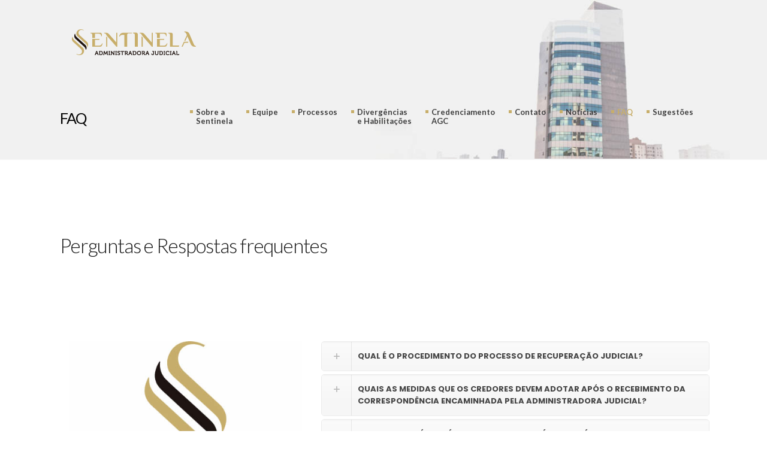

--- FILE ---
content_type: text/html; charset=UTF-8
request_url: https://administradorajudicial.adv.br/faq/
body_size: 18415
content:
<!DOCTYPE html>
<html lang="pt-BR" class="no-js"  itemscope itemtype="https://schema.org/WebPage">

<!-- head -->
<head>

<!-- meta -->
<meta charset="UTF-8" />
<meta name="viewport" content="width=device-width, initial-scale=1, maximum-scale=1" />
<link rel="alternate" hreflang="pt-br" href="https://administradorajudicial.adv.br/faq/" />

<link rel="shortcut icon" href="/wp-content/uploads/2018/11/favicone.png" />

<!-- wp_head() -->
<title>FAQ - Sentinela</title>
<!-- script | dynamic -->
<script id="mfn-dnmc-config-js">
//<![CDATA[
window.mfn = {mobile_init:1240,nicescroll:40,parallax:"translate3d",responsive:1,retina_js:0};
window.mfn_lightbox = {disable:false,disableMobile:false,title:false,};
window.mfn_sliders = {blog:0,clients:0,offer:0,portfolio:0,shop:0,slider:0,testimonials:0};
//]]>
</script>

<!-- This site is optimized with the Yoast SEO plugin v12.3 - https://yoast.com/wordpress/plugins/seo/ -->
<meta name="robots" content="max-snippet:-1, max-image-preview:large, max-video-preview:-1"/>
<link rel="canonical" href="https://administradorajudicial.adv.br/faq/" />
<meta property="og:locale" content="pt_BR" />
<meta property="og:type" content="article" />
<meta property="og:title" content="FAQ - Sentinela" />
<meta property="og:url" content="https://administradorajudicial.adv.br/faq/" />
<meta property="og:site_name" content="Sentinela" />
<meta name="twitter:card" content="summary_large_image" />
<meta name="twitter:title" content="FAQ - Sentinela" />
<script type='application/ld+json' class='yoast-schema-graph yoast-schema-graph--main'>{"@context":"https://schema.org","@graph":[{"@type":"WebSite","@id":"https://administradorajudicial.adv.br/#website","url":"https://administradorajudicial.adv.br/","name":"Sentinela","potentialAction":{"@type":"SearchAction","target":"https://administradorajudicial.adv.br/?s={search_term_string}","query-input":"required name=search_term_string"}},{"@type":"WebPage","@id":"https://administradorajudicial.adv.br/faq/#webpage","url":"https://administradorajudicial.adv.br/faq/","inLanguage":"pt-BR","name":"FAQ - Sentinela","isPartOf":{"@id":"https://administradorajudicial.adv.br/#website"},"datePublished":"2018-06-29T15:42:45+00:00","dateModified":"2019-05-15T18:59:26+00:00"}]}</script>
<!-- / Yoast SEO plugin. -->

<link rel='dns-prefetch' href='//fonts.googleapis.com' />
<link rel="alternate" type="application/rss+xml" title="Feed para Sentinela &raquo;" href="https://administradorajudicial.adv.br/feed/" />
<link rel="alternate" type="application/rss+xml" title="Feed de comentários para Sentinela &raquo;" href="https://administradorajudicial.adv.br/comments/feed/" />
<style type="text/css">
img.wp-smiley,
img.emoji {
	display: inline !important;
	border: none !important;
	box-shadow: none !important;
	height: 1em !important;
	width: 1em !important;
	margin: 0 .07em !important;
	vertical-align: -0.1em !important;
	background: none !important;
	padding: 0 !important;
}
</style>
<link rel='stylesheet' id='layerslider-css'  href='https://administradorajudicial.adv.br/wp-content/plugins/LayerSlider/static/layerslider/css/layerslider.css?ver=6.7.6' type='text/css' media='all' />
<link rel='stylesheet' id='wp-block-library-css'  href='https://administradorajudicial.adv.br/wp-includes/css/dist/block-library/style.min.css?ver=5.0.22' type='text/css' media='all' />
<link rel='stylesheet' id='contact-form-7-css'  href='https://administradorajudicial.adv.br/wp-content/plugins/contact-form-7/includes/css/styles.css?ver=5.1.4' type='text/css' media='all' />
<link rel='stylesheet' id='rs-plugin-settings-css'  href='https://administradorajudicial.adv.br/wp-content/plugins/revslider/public/assets/css/settings.css?ver=5.4.8' type='text/css' media='all' />
<style id='rs-plugin-settings-inline-css' type='text/css'>
#rs-demo-id {}
</style>
<link rel='stylesheet' id='style-css'  href='https://administradorajudicial.adv.br/wp-content/themes/betheme/style.css?ver=20.9.7' type='text/css' media='all' />
<link rel='stylesheet' id='mfn-base-css'  href='https://administradorajudicial.adv.br/wp-content/themes/betheme/css/base.css?ver=20.9.7' type='text/css' media='all' />
<link rel='stylesheet' id='mfn-layout-css'  href='https://administradorajudicial.adv.br/wp-content/themes/betheme/css/layout.css?ver=20.9.7' type='text/css' media='all' />
<link rel='stylesheet' id='mfn-shortcodes-css'  href='https://administradorajudicial.adv.br/wp-content/themes/betheme/css/shortcodes.css?ver=20.9.7' type='text/css' media='all' />
<link rel='stylesheet' id='mfn-animations-css'  href='https://administradorajudicial.adv.br/wp-content/themes/betheme/assets/animations/animations.min.css?ver=20.9.7' type='text/css' media='all' />
<link rel='stylesheet' id='mfn-jquery-ui-css'  href='https://administradorajudicial.adv.br/wp-content/themes/betheme/assets/ui/jquery.ui.all.css?ver=20.9.7' type='text/css' media='all' />
<link rel='stylesheet' id='mfn-jplayer-css'  href='https://administradorajudicial.adv.br/wp-content/themes/betheme/assets/jplayer/css/jplayer.blue.monday.css?ver=20.9.7' type='text/css' media='all' />
<link rel='stylesheet' id='mfn-responsive-css'  href='https://administradorajudicial.adv.br/wp-content/themes/betheme/css/responsive.css?ver=20.9.7' type='text/css' media='all' />
<link rel='stylesheet' id='Poppins-css'  href='https://fonts.googleapis.com/css?family=Poppins%3A1%2C100%2C300%2C400%2C400italic%2C500%2C700%2C700italic&#038;ver=5.0.22' type='text/css' media='all' />
<link rel='stylesheet' id='Lato-css'  href='https://fonts.googleapis.com/css?family=Lato%3A1%2C100%2C300%2C400%2C400italic%2C500%2C700%2C700italic&#038;ver=5.0.22' type='text/css' media='all' />
<script type='text/javascript' src='https://administradorajudicial.adv.br/wp-includes/js/jquery/jquery.js?ver=1.12.4'></script>
<script type='text/javascript' src='https://administradorajudicial.adv.br/wp-includes/js/jquery/jquery-migrate.min.js?ver=1.4.1'></script>
<script type='text/javascript'>
/* <![CDATA[ */
var LS_Meta = {"v":"6.7.6"};
/* ]]> */
</script>
<script type='text/javascript' src='https://administradorajudicial.adv.br/wp-content/plugins/LayerSlider/static/layerslider/js/greensock.js?ver=1.19.0'></script>
<script type='text/javascript' src='https://administradorajudicial.adv.br/wp-content/plugins/LayerSlider/static/layerslider/js/layerslider.kreaturamedia.jquery.js?ver=6.7.6'></script>
<script type='text/javascript' src='https://administradorajudicial.adv.br/wp-content/plugins/LayerSlider/static/layerslider/js/layerslider.transitions.js?ver=6.7.6'></script>
<script type='text/javascript' src='https://administradorajudicial.adv.br/wp-content/plugins/revslider/public/assets/js/jquery.themepunch.tools.min.js?ver=5.4.8'></script>
<script type='text/javascript' src='https://administradorajudicial.adv.br/wp-content/plugins/revslider/public/assets/js/jquery.themepunch.revolution.min.js?ver=5.4.8'></script>
<meta name="generator" content="Powered by LayerSlider 6.7.6 - Multi-Purpose, Responsive, Parallax, Mobile-Friendly Slider Plugin for WordPress." />
<!-- LayerSlider updates and docs at: https://layerslider.kreaturamedia.com -->
<link rel='https://api.w.org/' href='https://administradorajudicial.adv.br/wp-json/' />
<link rel="EditURI" type="application/rsd+xml" title="RSD" href="https://administradorajudicial.adv.br/xmlrpc.php?rsd" />
<link rel="wlwmanifest" type="application/wlwmanifest+xml" href="https://administradorajudicial.adv.br/wp-includes/wlwmanifest.xml" /> 
<meta name="generator" content="WordPress 5.0.22" />
<link rel='shortlink' href='https://administradorajudicial.adv.br/?p=9' />
<link rel="alternate" type="application/json+oembed" href="https://administradorajudicial.adv.br/wp-json/oembed/1.0/embed?url=https%3A%2F%2Fadministradorajudicial.adv.br%2Ffaq%2F" />
<link rel="alternate" type="text/xml+oembed" href="https://administradorajudicial.adv.br/wp-json/oembed/1.0/embed?url=https%3A%2F%2Fadministradorajudicial.adv.br%2Ffaq%2F&#038;format=xml" />
<meta name="facebook-domain-verification" content="eadz6jk867wk9t0bryf6hyebuwogfc" /><!-- style | background -->
<style id="mfn-dnmc-bg-css">
body:not(.template-slider) #Header_wrapper{background-image:url(/wp-content/uploads/2019/03/top-sentinela3.jpg);background-repeat:no-repeat;background-position:center bottom;background-size:contain}
</style>
<!-- style | dynamic -->
<style id="mfn-dnmc-style-css">
@media only screen and (min-width: 1240px){body:not(.header-simple) #Top_bar #menu{display:block!important}.tr-menu #Top_bar #menu{background:none!important}#Top_bar .menu > li > ul.mfn-megamenu{width:984px}#Top_bar .menu > li > ul.mfn-megamenu > li{float:left}#Top_bar .menu > li > ul.mfn-megamenu > li.mfn-megamenu-cols-1{width:100%}#Top_bar .menu > li > ul.mfn-megamenu > li.mfn-megamenu-cols-2{width:50%}#Top_bar .menu > li > ul.mfn-megamenu > li.mfn-megamenu-cols-3{width:33.33%}#Top_bar .menu > li > ul.mfn-megamenu > li.mfn-megamenu-cols-4{width:25%}#Top_bar .menu > li > ul.mfn-megamenu > li.mfn-megamenu-cols-5{width:20%}#Top_bar .menu > li > ul.mfn-megamenu > li.mfn-megamenu-cols-6{width:16.66%}#Top_bar .menu > li > ul.mfn-megamenu > li > ul{display:block!important;position:inherit;left:auto;top:auto;border-width:0 1px 0 0}#Top_bar .menu > li > ul.mfn-megamenu > li:last-child > ul{border:0}#Top_bar .menu > li > ul.mfn-megamenu > li > ul li{width:auto}#Top_bar .menu > li > ul.mfn-megamenu a.mfn-megamenu-title{text-transform:uppercase;font-weight:400;background:none}#Top_bar .menu > li > ul.mfn-megamenu a .menu-arrow{display:none}.menuo-right #Top_bar .menu > li > ul.mfn-megamenu{left:auto;right:0}.menuo-right #Top_bar .menu > li > ul.mfn-megamenu-bg{box-sizing:border-box}#Top_bar .menu > li > ul.mfn-megamenu-bg{padding:20px 166px 20px 20px;background-repeat:no-repeat;background-position:right bottom}.rtl #Top_bar .menu > li > ul.mfn-megamenu-bg{padding-left:166px;padding-right:20px;background-position:left bottom}#Top_bar .menu > li > ul.mfn-megamenu-bg > li{background:none}#Top_bar .menu > li > ul.mfn-megamenu-bg > li a{border:none}#Top_bar .menu > li > ul.mfn-megamenu-bg > li > ul{background:none!important;-webkit-box-shadow:0 0 0 0;-moz-box-shadow:0 0 0 0;box-shadow:0 0 0 0}.mm-vertical #Top_bar .container{position:relative;}.mm-vertical #Top_bar .top_bar_left{position:static;}.mm-vertical #Top_bar .menu > li ul{box-shadow:0 0 0 0 transparent!important;background-image:none;}.mm-vertical #Top_bar .menu > li > ul.mfn-megamenu{width:98%!important;margin:0 1%;padding:20px 0;}.mm-vertical.header-plain #Top_bar .menu > li > ul.mfn-megamenu{width:100%!important;margin:0;}.mm-vertical #Top_bar .menu > li > ul.mfn-megamenu > li{display:table-cell;float:none!important;width:10%;padding:0 15px;border-right:1px solid rgba(0, 0, 0, 0.05);}.mm-vertical #Top_bar .menu > li > ul.mfn-megamenu > li:last-child{border-right-width:0}.mm-vertical #Top_bar .menu > li > ul.mfn-megamenu > li.hide-border{border-right-width:0}.mm-vertical #Top_bar .menu > li > ul.mfn-megamenu > li a{border-bottom-width:0;padding:9px 15px;line-height:120%;}.mm-vertical #Top_bar .menu > li > ul.mfn-megamenu a.mfn-megamenu-title{font-weight:700;}.rtl .mm-vertical #Top_bar .menu > li > ul.mfn-megamenu > li:first-child{border-right-width:0}.rtl .mm-vertical #Top_bar .menu > li > ul.mfn-megamenu > li:last-child{border-right-width:1px}.header-plain:not(.menuo-right) #Header .top_bar_left{width:auto!important}.header-stack.header-center #Top_bar #menu{display:inline-block!important}.header-simple #Top_bar #menu{display:none;height:auto;width:300px;bottom:auto;top:100%;right:1px;position:absolute;margin:0}.header-simple #Header a.responsive-menu-toggle{display:block;right:10px}.header-simple #Top_bar #menu > ul{width:100%;float:left}.header-simple #Top_bar #menu ul li{width:100%;padding-bottom:0;border-right:0;position:relative}.header-simple #Top_bar #menu ul li a{padding:0 20px;margin:0;display:block;height:auto;line-height:normal;border:none}.header-simple #Top_bar #menu ul li a:after{display:none}.header-simple #Top_bar #menu ul li a span{border:none;line-height:44px;display:inline;padding:0}.header-simple #Top_bar #menu ul li.submenu .menu-toggle{display:block;position:absolute;right:0;top:0;width:44px;height:44px;line-height:44px;font-size:30px;font-weight:300;text-align:center;cursor:pointer;color:#444;opacity:0.33;}.header-simple #Top_bar #menu ul li.submenu .menu-toggle:after{content:"+"}.header-simple #Top_bar #menu ul li.hover > .menu-toggle:after{content:"-"}.header-simple #Top_bar #menu ul li.hover a{border-bottom:0}.header-simple #Top_bar #menu ul.mfn-megamenu li .menu-toggle{display:none}.header-simple #Top_bar #menu ul li ul{position:relative!important;left:0!important;top:0;padding:0;margin:0!important;width:auto!important;background-image:none}.header-simple #Top_bar #menu ul li ul li{width:100%!important;display:block;padding:0;}.header-simple #Top_bar #menu ul li ul li a{padding:0 20px 0 30px}.header-simple #Top_bar #menu ul li ul li a .menu-arrow{display:none}.header-simple #Top_bar #menu ul li ul li a span{padding:0}.header-simple #Top_bar #menu ul li ul li a span:after{display:none!important}.header-simple #Top_bar .menu > li > ul.mfn-megamenu a.mfn-megamenu-title{text-transform:uppercase;font-weight:400}.header-simple #Top_bar .menu > li > ul.mfn-megamenu > li > ul{display:block!important;position:inherit;left:auto;top:auto}.header-simple #Top_bar #menu ul li ul li ul{border-left:0!important;padding:0;top:0}.header-simple #Top_bar #menu ul li ul li ul li a{padding:0 20px 0 40px}.rtl.header-simple #Top_bar #menu{left:1px;right:auto}.rtl.header-simple #Top_bar a.responsive-menu-toggle{left:10px;right:auto}.rtl.header-simple #Top_bar #menu ul li.submenu .menu-toggle{left:0;right:auto}.rtl.header-simple #Top_bar #menu ul li ul{left:auto!important;right:0!important}.rtl.header-simple #Top_bar #menu ul li ul li a{padding:0 30px 0 20px}.rtl.header-simple #Top_bar #menu ul li ul li ul li a{padding:0 40px 0 20px}.menu-highlight #Top_bar .menu > li{margin:0 2px}.menu-highlight:not(.header-creative) #Top_bar .menu > li > a{margin:20px 0;padding:0;-webkit-border-radius:5px;border-radius:5px}.menu-highlight #Top_bar .menu > li > a:after{display:none}.menu-highlight #Top_bar .menu > li > a span:not(.description){line-height:50px}.menu-highlight #Top_bar .menu > li > a span.description{display:none}.menu-highlight.header-stack #Top_bar .menu > li > a{margin:10px 0!important}.menu-highlight.header-stack #Top_bar .menu > li > a span:not(.description){line-height:40px}.menu-highlight.header-transparent #Top_bar .menu > li > a{margin:5px 0}.menu-highlight.header-simple #Top_bar #menu ul li,.menu-highlight.header-creative #Top_bar #menu ul li{margin:0}.menu-highlight.header-simple #Top_bar #menu ul li > a,.menu-highlight.header-creative #Top_bar #menu ul li > a{-webkit-border-radius:0;border-radius:0}.menu-highlight:not(.header-fixed):not(.header-simple) #Top_bar.is-sticky .menu > li > a{margin:10px 0!important;padding:5px 0!important}.menu-highlight:not(.header-fixed):not(.header-simple) #Top_bar.is-sticky .menu > li > a span{line-height:30px!important}.header-modern.menu-highlight.menuo-right .menu_wrapper{margin-right:20px}.menu-line-below #Top_bar .menu > li > a:after{top:auto;bottom:-4px}.menu-line-below #Top_bar.is-sticky .menu > li > a:after{top:auto;bottom:-4px}.menu-line-below-80 #Top_bar:not(.is-sticky) .menu > li > a:after{height:4px;left:10%;top:50%;margin-top:20px;width:80%}.menu-line-below-80-1 #Top_bar:not(.is-sticky) .menu > li > a:after{height:1px;left:10%;top:50%;margin-top:20px;width:80%}.menu-link-color #Top_bar .menu > li > a:after{display:none!important}.menu-arrow-top #Top_bar .menu > li > a:after{background:none repeat scroll 0 0 rgba(0,0,0,0)!important;border-color:#ccc transparent transparent;border-style:solid;border-width:7px 7px 0;display:block;height:0;left:50%;margin-left:-7px;top:0!important;width:0}.menu-arrow-top.header-transparent #Top_bar .menu > li > a:after,.menu-arrow-top.header-plain #Top_bar .menu > li > a:after{display:none}.menu-arrow-top #Top_bar.is-sticky .menu > li > a:after{top:0!important}.menu-arrow-bottom #Top_bar .menu > li > a:after{background:none!important;border-color:transparent transparent #ccc;border-style:solid;border-width:0 7px 7px;display:block;height:0;left:50%;margin-left:-7px;top:auto;bottom:0;width:0}.menu-arrow-bottom.header-transparent #Top_bar .menu > li > a:after,.menu-arrow-bottom.header-plain #Top_bar .menu > li > a:after{display:none}.menu-arrow-bottom #Top_bar.is-sticky .menu > li > a:after{top:auto;bottom:0}.menuo-no-borders #Top_bar .menu > li > a span{border-width:0!important}.menuo-no-borders #Header_creative #Top_bar .menu > li > a span{border-bottom-width:0}.menuo-no-borders.header-plain #Top_bar a#header_cart,.menuo-no-borders.header-plain #Top_bar a#search_button,.menuo-no-borders.header-plain #Top_bar .wpml-languages,.menuo-no-borders.header-plain #Top_bar a.action_button{border-width:0}.menuo-right #Top_bar .menu_wrapper{float:right}.menuo-right.header-stack:not(.header-center) #Top_bar .menu_wrapper{margin-right:150px}body.header-creative{padding-left:50px}body.header-creative.header-open{padding-left:250px}body.error404,body.under-construction,body.template-blank{padding-left:0!important}.header-creative.footer-fixed #Footer,.header-creative.footer-sliding #Footer,.header-creative.footer-stick #Footer.is-sticky{box-sizing:border-box;padding-left:50px;}.header-open.footer-fixed #Footer,.header-open.footer-sliding #Footer,.header-creative.footer-stick #Footer.is-sticky{padding-left:250px;}.header-rtl.header-creative.footer-fixed #Footer,.header-rtl.header-creative.footer-sliding #Footer,.header-rtl.header-creative.footer-stick #Footer.is-sticky{padding-left:0;padding-right:50px;}.header-rtl.header-open.footer-fixed #Footer,.header-rtl.header-open.footer-sliding #Footer,.header-rtl.header-creative.footer-stick #Footer.is-sticky{padding-right:250px;}#Header_creative{background-color:#fff;position:fixed;width:250px;height:100%;left:-200px;top:0;z-index:9002;-webkit-box-shadow:2px 0 4px 2px rgba(0,0,0,.15);box-shadow:2px 0 4px 2px rgba(0,0,0,.15)}#Header_creative .container{width:100%}#Header_creative .creative-wrapper{opacity:0;margin-right:50px}#Header_creative a.creative-menu-toggle{display:block;width:34px;height:34px;line-height:34px;font-size:22px;text-align:center;position:absolute;top:10px;right:8px;border-radius:3px}.admin-bar #Header_creative a.creative-menu-toggle{top:42px}#Header_creative #Top_bar{position:static;width:100%}#Header_creative #Top_bar .top_bar_left{width:100%!important;float:none}#Header_creative #Top_bar .top_bar_right{width:100%!important;float:none;height:auto;margin-bottom:35px;text-align:center;padding:0 20px;top:0;-webkit-box-sizing:border-box;-moz-box-sizing:border-box;box-sizing:border-box}#Header_creative #Top_bar .top_bar_right:before{display:none}#Header_creative #Top_bar .top_bar_right_wrapper{top:0}#Header_creative #Top_bar .logo{float:none;text-align:center;margin:15px 0}#Header_creative #Top_bar #menu{background-color:transparent}#Header_creative #Top_bar .menu_wrapper{float:none;margin:0 0 30px}#Header_creative #Top_bar .menu > li{width:100%;float:none;position:relative}#Header_creative #Top_bar .menu > li > a{padding:0;text-align:center}#Header_creative #Top_bar .menu > li > a:after{display:none}#Header_creative #Top_bar .menu > li > a span{border-right:0;border-bottom-width:1px;line-height:38px}#Header_creative #Top_bar .menu li ul{left:100%;right:auto;top:0;box-shadow:2px 2px 2px 0 rgba(0,0,0,0.03);-webkit-box-shadow:2px 2px 2px 0 rgba(0,0,0,0.03)}#Header_creative #Top_bar .menu > li > ul.mfn-megamenu{margin:0;width:700px!important;}#Header_creative #Top_bar .menu > li > ul.mfn-megamenu > li > ul{left:0}#Header_creative #Top_bar .menu li ul li a{padding-top:9px;padding-bottom:8px}#Header_creative #Top_bar .menu li ul li ul{top:0}#Header_creative #Top_bar .menu > li > a span.description{display:block;font-size:13px;line-height:28px!important;clear:both}#Header_creative #Top_bar .search_wrapper{left:100%;top:auto;bottom:0}#Header_creative #Top_bar a#header_cart{display:inline-block;float:none;top:3px}#Header_creative #Top_bar a#search_button{display:inline-block;float:none;top:3px}#Header_creative #Top_bar .wpml-languages{display:inline-block;float:none;top:0}#Header_creative #Top_bar .wpml-languages.enabled:hover a.active{padding-bottom:11px}#Header_creative #Top_bar .action_button{display:inline-block;float:none;top:16px;margin:0}#Header_creative #Top_bar .banner_wrapper{display:block;text-align:center}#Header_creative #Top_bar .banner_wrapper img{max-width:100%;height:auto;display:inline-block}#Header_creative #Action_bar{display:none;position:absolute;bottom:0;top:auto;clear:both;padding:0 20px;box-sizing:border-box}#Header_creative #Action_bar .social{float:none;text-align:center;padding:5px 0 15px}#Header_creative #Action_bar .social li{margin-bottom:2px}#Header_creative .social li a{color:rgba(0,0,0,.5)}#Header_creative .social li a:hover{color:#000}#Header_creative .creative-social{position:absolute;bottom:10px;right:0;width:50px}#Header_creative .creative-social li{display:block;float:none;width:100%;text-align:center;margin-bottom:5px}.header-creative .fixed-nav.fixed-nav-prev{margin-left:50px}.header-creative.header-open .fixed-nav.fixed-nav-prev{margin-left:250px}.menuo-last #Header_creative #Top_bar .menu li.last ul{top:auto;bottom:0}.header-open #Header_creative{left:0}.header-open #Header_creative .creative-wrapper{opacity:1;margin:0!important;}.header-open #Header_creative .creative-menu-toggle,.header-open #Header_creative .creative-social{display:none}.header-open #Header_creative #Action_bar{display:block}body.header-rtl.header-creative{padding-left:0;padding-right:50px}.header-rtl #Header_creative{left:auto;right:-200px}.header-rtl.nice-scroll #Header_creative{margin-right:10px}.header-rtl #Header_creative .creative-wrapper{margin-left:50px;margin-right:0}.header-rtl #Header_creative a.creative-menu-toggle{left:8px;right:auto}.header-rtl #Header_creative .creative-social{left:0;right:auto}.header-rtl #Footer #back_to_top.sticky{right:125px}.header-rtl #popup_contact{right:70px}.header-rtl #Header_creative #Top_bar .menu li ul{left:auto;right:100%}.header-rtl #Header_creative #Top_bar .search_wrapper{left:auto;right:100%;}.header-rtl .fixed-nav.fixed-nav-prev{margin-left:0!important}.header-rtl .fixed-nav.fixed-nav-next{margin-right:50px}body.header-rtl.header-creative.header-open{padding-left:0;padding-right:250px!important}.header-rtl.header-open #Header_creative{left:auto;right:0}.header-rtl.header-open #Footer #back_to_top.sticky{right:325px}.header-rtl.header-open #popup_contact{right:270px}.header-rtl.header-open .fixed-nav.fixed-nav-next{margin-right:250px}#Header_creative.active{left:-1px;}.header-rtl #Header_creative.active{left:auto;right:-1px;}#Header_creative.active .creative-wrapper{opacity:1;margin:0}.header-creative .vc_row[data-vc-full-width]{padding-left:50px}.header-creative.header-open .vc_row[data-vc-full-width]{padding-left:250px}.header-open .vc_parallax .vc_parallax-inner { left:auto; width: calc(100% - 250px); }.header-open.header-rtl .vc_parallax .vc_parallax-inner { left:0; right:auto; }#Header_creative.scroll{height:100%;overflow-y:auto}#Header_creative.scroll:not(.dropdown) .menu li ul{display:none!important}#Header_creative.scroll #Action_bar{position:static}#Header_creative.dropdown{outline:none}#Header_creative.dropdown #Top_bar .menu_wrapper{float:left}#Header_creative.dropdown #Top_bar #menu ul li{position:relative;float:left}#Header_creative.dropdown #Top_bar #menu ul li a:after{display:none}#Header_creative.dropdown #Top_bar #menu ul li a span{line-height:38px;padding:0}#Header_creative.dropdown #Top_bar #menu ul li.submenu .menu-toggle{display:block;position:absolute;right:0;top:0;width:38px;height:38px;line-height:38px;font-size:26px;font-weight:300;text-align:center;cursor:pointer;color:#444;opacity:0.33;}#Header_creative.dropdown #Top_bar #menu ul li.submenu .menu-toggle:after{content:"+"}#Header_creative.dropdown #Top_bar #menu ul li.hover > .menu-toggle:after{content:"-"}#Header_creative.dropdown #Top_bar #menu ul li.hover a{border-bottom:0}#Header_creative.dropdown #Top_bar #menu ul.mfn-megamenu li .menu-toggle{display:none}#Header_creative.dropdown #Top_bar #menu ul li ul{position:relative!important;left:0!important;top:0;padding:0;margin-left:0!important;width:auto!important;background-image:none}#Header_creative.dropdown #Top_bar #menu ul li ul li{width:100%!important}#Header_creative.dropdown #Top_bar #menu ul li ul li a{padding:0 10px;text-align:center}#Header_creative.dropdown #Top_bar #menu ul li ul li a .menu-arrow{display:none}#Header_creative.dropdown #Top_bar #menu ul li ul li a span{padding:0}#Header_creative.dropdown #Top_bar #menu ul li ul li a span:after{display:none!important}#Header_creative.dropdown #Top_bar .menu > li > ul.mfn-megamenu a.mfn-megamenu-title{text-transform:uppercase;font-weight:400}#Header_creative.dropdown #Top_bar .menu > li > ul.mfn-megamenu > li > ul{display:block!important;position:inherit;left:auto;top:auto}#Header_creative.dropdown #Top_bar #menu ul li ul li ul{border-left:0!important;padding:0;top:0}#Header_creative{transition: left .5s ease-in-out, right .5s ease-in-out;}#Header_creative .creative-wrapper{transition: opacity .5s ease-in-out, margin 0s ease-in-out .5s;}#Header_creative.active .creative-wrapper{transition: opacity .5s ease-in-out, margin 0s ease-in-out;}}@media only screen and (min-width: 768px){#Top_bar.is-sticky{position:fixed!important;width:100%;left:0;top:-60px;height:60px;z-index:701;background:#fff;opacity:.97;filter:alpha(opacity = 97);-webkit-box-shadow:0 2px 5px 0 rgba(0,0,0,0.1);-moz-box-shadow:0 2px 5px 0 rgba(0,0,0,0.1);box-shadow:0 2px 5px 0 rgba(0,0,0,0.1)}.layout-boxed.header-boxed #Top_bar.is-sticky{max-width:1240px;left:50%;-webkit-transform:translateX(-50%);transform:translateX(-50%)}.layout-boxed.header-boxed.nice-scroll #Top_bar.is-sticky{margin-left:-5px}#Top_bar.is-sticky .top_bar_left,#Top_bar.is-sticky .top_bar_right,#Top_bar.is-sticky .top_bar_right:before{background:none}#Top_bar.is-sticky .top_bar_right{top:-4px;height:auto;}#Top_bar.is-sticky .top_bar_right_wrapper{top:15px}.header-plain #Top_bar.is-sticky .top_bar_right_wrapper{top:0}#Top_bar.is-sticky .logo{width:auto;margin:0 30px 0 20px;padding:0}#Top_bar.is-sticky #logo{padding:5px 0!important;height:50px!important;line-height:50px!important}.logo-no-sticky-padding #Top_bar.is-sticky #logo{height:60px!important;line-height:60px!important}#Top_bar.is-sticky #logo img.logo-main{display:none}#Top_bar.is-sticky #logo img.logo-sticky{display:inline;max-height:35px;}#Top_bar.is-sticky .menu_wrapper{clear:none}#Top_bar.is-sticky .menu_wrapper .menu > li > a{padding:15px 0}#Top_bar.is-sticky .menu > li > a,#Top_bar.is-sticky .menu > li > a span{line-height:30px}#Top_bar.is-sticky .menu > li > a:after{top:auto;bottom:-4px}#Top_bar.is-sticky .menu > li > a span.description{display:none}#Top_bar.is-sticky .secondary_menu_wrapper,#Top_bar.is-sticky .banner_wrapper{display:none}.header-overlay #Top_bar.is-sticky{display:none}.sticky-dark #Top_bar.is-sticky{background:rgba(0,0,0,.8)}.sticky-dark #Top_bar.is-sticky #menu{background:rgba(0,0,0,.8)}.sticky-dark #Top_bar.is-sticky .menu > li > a{color:#fff}.sticky-dark #Top_bar.is-sticky .top_bar_right a{color:rgba(255,255,255,.5)}.sticky-dark #Top_bar.is-sticky .wpml-languages a.active,.sticky-dark #Top_bar.is-sticky .wpml-languages ul.wpml-lang-dropdown{background:rgba(0,0,0,0.3);border-color:rgba(0,0,0,0.1)}}@media only screen and (max-width: 1239px){#Top_bar #menu{display:none;height:auto;width:300px;bottom:auto;top:100%;right:1px;position:absolute;margin:0}#Top_bar a.responsive-menu-toggle{display:block}#Top_bar #menu > ul{width:100%;float:left}#Top_bar #menu ul li{width:100%;padding-bottom:0;border-right:0;position:relative}#Top_bar #menu ul li a{padding:0 25px;margin:0;display:block;height:auto;line-height:normal;border:none}#Top_bar #menu ul li a:after{display:none}#Top_bar #menu ul li a span{border:none;line-height:44px;display:inline;padding:0}#Top_bar #menu ul li a span.description{margin:0 0 0 5px}#Top_bar #menu ul li.submenu .menu-toggle{display:block;position:absolute;right:15px;top:0;width:44px;height:44px;line-height:44px;font-size:30px;font-weight:300;text-align:center;cursor:pointer;color:#444;opacity:0.33;}#Top_bar #menu ul li.submenu .menu-toggle:after{content:"+"}#Top_bar #menu ul li.hover > .menu-toggle:after{content:"-"}#Top_bar #menu ul li.hover a{border-bottom:0}#Top_bar #menu ul li a span:after{display:none!important}#Top_bar #menu ul.mfn-megamenu li .menu-toggle{display:none}#Top_bar #menu ul li ul{position:relative!important;left:0!important;top:0;padding:0;margin-left:0!important;width:auto!important;background-image:none!important;box-shadow:0 0 0 0 transparent!important;-webkit-box-shadow:0 0 0 0 transparent!important}#Top_bar #menu ul li ul li{width:100%!important}#Top_bar #menu ul li ul li a{padding:0 20px 0 35px}#Top_bar #menu ul li ul li a .menu-arrow{display:none}#Top_bar #menu ul li ul li a span{padding:0}#Top_bar #menu ul li ul li a span:after{display:none!important}#Top_bar .menu > li > ul.mfn-megamenu a.mfn-megamenu-title{text-transform:uppercase;font-weight:400}#Top_bar .menu > li > ul.mfn-megamenu > li > ul{display:block!important;position:inherit;left:auto;top:auto}#Top_bar #menu ul li ul li ul{border-left:0!important;padding:0;top:0}#Top_bar #menu ul li ul li ul li a{padding:0 20px 0 45px}.rtl #Top_bar #menu{left:1px;right:auto}.rtl #Top_bar a.responsive-menu-toggle{left:20px;right:auto}.rtl #Top_bar #menu ul li.submenu .menu-toggle{left:15px;right:auto;border-left:none;border-right:1px solid #eee}.rtl #Top_bar #menu ul li ul{left:auto!important;right:0!important}.rtl #Top_bar #menu ul li ul li a{padding:0 30px 0 20px}.rtl #Top_bar #menu ul li ul li ul li a{padding:0 40px 0 20px}.header-stack .menu_wrapper a.responsive-menu-toggle{position:static!important;margin:11px 0!important}.header-stack .menu_wrapper #menu{left:0;right:auto}.rtl.header-stack #Top_bar #menu{left:auto;right:0}.admin-bar #Header_creative{top:32px}.header-creative.layout-boxed{padding-top:85px}.header-creative.layout-full-width #Wrapper{padding-top:60px}#Header_creative{position:fixed;width:100%;left:0!important;top:0;z-index:1001}#Header_creative .creative-wrapper{display:block!important;opacity:1!important}#Header_creative .creative-menu-toggle,#Header_creative .creative-social{display:none!important;opacity:1!important;filter:alpha(opacity=100)!important}#Header_creative #Top_bar{position:static;width:100%}#Header_creative #Top_bar #logo{height:50px;line-height:50px;padding:5px 0}#Header_creative #Top_bar #logo img.logo-sticky{max-height:40px!important}#Header_creative #logo img.logo-main{display:none}#Header_creative #logo img.logo-sticky{display:inline-block}.logo-no-sticky-padding #Header_creative #Top_bar #logo{height:60px;line-height:60px;padding:0}.logo-no-sticky-padding #Header_creative #Top_bar #logo img.logo-sticky{max-height:60px!important}#Header_creative #Action_bar{display:none}#Header_creative #Top_bar .top_bar_right{height:60px;top:0}#Header_creative #Top_bar .top_bar_right:before{display:none}#Header_creative #Top_bar .top_bar_right_wrapper{top:0;padding-top:9px}#Header_creative.scroll{overflow:visible!important}}#Header_wrapper, #Intro {background-color: #f1f1f1;}#Subheader {background-color: rgba(0, 0, 0, 0);}.header-classic #Action_bar, .header-fixed #Action_bar, .header-plain #Action_bar, .header-split #Action_bar, .header-stack #Action_bar {background-color: #292b33;}#Sliding-top {background-color: #545454;}#Sliding-top a.sliding-top-control {border-right-color: #545454;}#Sliding-top.st-center a.sliding-top-control,#Sliding-top.st-left a.sliding-top-control {border-top-color: #545454;}#Footer {background-color: #f9f9f9;}body, ul.timeline_items, .icon_box a .desc, .icon_box a:hover .desc, .feature_list ul li a, .list_item a, .list_item a:hover,.widget_recent_entries ul li a, .flat_box a, .flat_box a:hover, .story_box .desc, .content_slider.carouselul li a .title,.content_slider.flat.description ul li .desc, .content_slider.flat.description ul li a .desc, .post-nav.minimal a i {color: #625a5a;}.post-nav.minimal a svg {fill: #625a5a;}.themecolor, .opening_hours .opening_hours_wrapper li span, .fancy_heading_icon .icon_top,.fancy_heading_arrows .icon-right-dir, .fancy_heading_arrows .icon-left-dir, .fancy_heading_line .title,.button-love a.mfn-love, .format-link .post-title .icon-link, .pager-single > span, .pager-single a:hover,.widget_meta ul, .widget_pages ul, .widget_rss ul, .widget_mfn_recent_comments ul li:after, .widget_archive ul,.widget_recent_comments ul li:after, .widget_nav_menu ul, .woocommerce ul.products li.product .price, .shop_slider .shop_slider_ul li .item_wrapper .price,.woocommerce-page ul.products li.product .price, .widget_price_filter .price_label .from, .widget_price_filter .price_label .to,.woocommerce ul.product_list_widget li .quantity .amount, .woocommerce .product div.entry-summary .price, .woocommerce .star-rating span,#Error_404 .error_pic i, .style-simple #Filters .filters_wrapper ul li a:hover, .style-simple #Filters .filters_wrapper ul li.current-cat a,.style-simple .quick_fact .title {color: #c8ae6a;}.themebg,#comments .commentlist > li .reply a.comment-reply-link,#Filters .filters_wrapper ul li a:hover,#Filters .filters_wrapper ul li.current-cat a,.fixed-nav .arrow,.offer_thumb .slider_pagination a:before,.offer_thumb .slider_pagination a.selected:after,.pager .pages a:hover,.pager .pages a.active,.pager .pages span.page-numbers.current,.pager-single span:after,.portfolio_group.exposure .portfolio-item .desc-inner .line,.Recent_posts ul li .desc:after,.Recent_posts ul li .photo .c,.slider_pagination a.selected,.slider_pagination .slick-active a,.slider_pagination a.selected:after,.slider_pagination .slick-active a:after,.testimonials_slider .slider_images,.testimonials_slider .slider_images a:after,.testimonials_slider .slider_images:before,#Top_bar a#header_cart span,.widget_categories ul,.widget_mfn_menu ul li a:hover,.widget_mfn_menu ul li.current-menu-item:not(.current-menu-ancestor) > a,.widget_mfn_menu ul li.current_page_item:not(.current_page_ancestor) > a,.widget_product_categories ul,.widget_recent_entries ul li:after,.woocommerce-account table.my_account_orders .order-number a,.woocommerce-MyAccount-navigation ul li.is-active a,.style-simple .accordion .question:after,.style-simple .faq .question:after,.style-simple .icon_box .desc_wrapper .title:before,.style-simple #Filters .filters_wrapper ul li a:after,.style-simple .article_box .desc_wrapper p:after,.style-simple .sliding_box .desc_wrapper:after,.style-simple .trailer_box:hover .desc,.tp-bullets.simplebullets.round .bullet.selected,.tp-bullets.simplebullets.round .bullet.selected:after,.tparrows.default,.tp-bullets.tp-thumbs .bullet.selected:after{background-color: #c8ae6a;}.Latest_news ul li .photo, .Recent_posts.blog_news ul li .photo, .style-simple .opening_hours .opening_hours_wrapper li label,.style-simple .timeline_items li:hover h3, .style-simple .timeline_items li:nth-child(even):hover h3,.style-simple .timeline_items li:hover .desc, .style-simple .timeline_items li:nth-child(even):hover,.style-simple .offer_thumb .slider_pagination a.selected {border-color: #c8ae6a;}a {color: #c8ae6a;}a:hover {color: #aa8c40;}*::-moz-selection {background-color: #c8ae6a;color: black;}*::selection {background-color: #c8ae6a;color: black;}.blockquote p.author span, .counter .desc_wrapper .title, .article_box .desc_wrapper p, .team .desc_wrapper p.subtitle,.pricing-box .plan-header p.subtitle, .pricing-box .plan-header .price sup.period, .chart_box p, .fancy_heading .inside,.fancy_heading_line .slogan, .post-meta, .post-meta a, .post-footer, .post-footer a span.label, .pager .pages a, .button-love a .label,.pager-single a, #comments .commentlist > li .comment-author .says, .fixed-nav .desc .date, .filters_buttons li.label, .Recent_posts ul li a .desc .date,.widget_recent_entries ul li .post-date, .tp_recent_tweets .twitter_time, .widget_price_filter .price_label, .shop-filters .woocommerce-result-count,.woocommerce ul.product_list_widget li .quantity, .widget_shopping_cart ul.product_list_widget li dl, .product_meta .posted_in,.woocommerce .shop_table .product-name .variation > dd, .shipping-calculator-button:after,.shop_slider .shop_slider_ul li .item_wrapper .price del,.testimonials_slider .testimonials_slider_ul li .author span, .testimonials_slider .testimonials_slider_ul li .author span a, .Latest_news ul li .desc_footer,.share-simple-wrapper .icons a {color: #a8a8a8;}h1, h1 a, h1 a:hover, .text-logo #logo { color: #191919; }h2, h2 a, h2 a:hover { color: #191919; }h3, h3 a, h3 a:hover { color: #191919; }h4, h4 a, h4 a:hover, .style-simple .sliding_box .desc_wrapper h4 { color: #191919; }h5, h5 a, h5 a:hover { color: #191919; }h6, h6 a, h6 a:hover,a.content_link .title { color: #191919; }.dropcap, .highlight:not(.highlight_image) {background-color: #c8ae6a;}a.button, a.tp-button {background-color: #c8ae6a;color: #ffffff;}.button-stroke a.button, .button-stroke a.button .button_icon i, .button-stroke a.tp-button {border-color: #c8ae6a;color: #ffffff;}.button-stroke a:hover.button, .button-stroke a:hover.tp-button {background-color: #c8ae6a !important;color: #fff;}a.button_theme, a.tp-button.button_theme,button, input[type="submit"], input[type="reset"], input[type="button"] {background-color: #c8ae6a;color: #ffffff;}.button-stroke a.button.button_theme,.button-stroke a.button.button_theme .button_icon i, .button-stroke a.tp-button.button_theme,.button-stroke button, .button-stroke input[type="submit"], .button-stroke input[type="reset"], .button-stroke input[type="button"] {border-color: #c8ae6a;color: #c8ae6a !important;}.button-stroke a.button.button_theme:hover, .button-stroke a.tp-button.button_theme:hover,.button-stroke button:hover, .button-stroke input[type="submit"]:hover, .button-stroke input[type="reset"]:hover, .button-stroke input[type="button"]:hover {background-color: #c8ae6a !important;color: #ffffff !important;}a.mfn-link {color: #656B6F;}a.mfn-link-2 span, a:hover.mfn-link-2 span:before, a.hover.mfn-link-2 span:before, a.mfn-link-5 span, a.mfn-link-8:after, a.mfn-link-8:before {background: #c8ae6a;}a:hover.mfn-link {color: #c8ae6a;}a.mfn-link-2 span:before, a:hover.mfn-link-4:before, a:hover.mfn-link-4:after, a.hover.mfn-link-4:before, a.hover.mfn-link-4:after, a.mfn-link-5:before, a.mfn-link-7:after, a.mfn-link-7:before {background: #a68634;}a.mfn-link-6:before {border-bottom-color: #a68634;}.woocommerce #respond input#submit,.woocommerce a.button,.woocommerce button.button,.woocommerce input.button,.woocommerce #respond input#submit:hover,.woocommerce a.button:hover,.woocommerce button.button:hover,.woocommerce input.button:hover{background-color: #c8ae6a;color: #fff;}.woocommerce #respond input#submit.alt,.woocommerce a.button.alt,.woocommerce button.button.alt,.woocommerce input.button.alt,.woocommerce #respond input#submit.alt:hover,.woocommerce a.button.alt:hover,.woocommerce button.button.alt:hover,.woocommerce input.button.alt:hover{background-color: #c8ae6a;color: #fff;}.woocommerce #respond input#submit.disabled,.woocommerce #respond input#submit:disabled,.woocommerce #respond input#submit[disabled]:disabled,.woocommerce a.button.disabled,.woocommerce a.button:disabled,.woocommerce a.button[disabled]:disabled,.woocommerce button.button.disabled,.woocommerce button.button:disabled,.woocommerce button.button[disabled]:disabled,.woocommerce input.button.disabled,.woocommerce input.button:disabled,.woocommerce input.button[disabled]:disabled{background-color: #c8ae6a;color: #fff;}.woocommerce #respond input#submit.disabled:hover,.woocommerce #respond input#submit:disabled:hover,.woocommerce #respond input#submit[disabled]:disabled:hover,.woocommerce a.button.disabled:hover,.woocommerce a.button:disabled:hover,.woocommerce a.button[disabled]:disabled:hover,.woocommerce button.button.disabled:hover,.woocommerce button.button:disabled:hover,.woocommerce button.button[disabled]:disabled:hover,.woocommerce input.button.disabled:hover,.woocommerce input.button:disabled:hover,.woocommerce input.button[disabled]:disabled:hover{background-color: #c8ae6a;color: #fff;}.button-stroke.woocommerce-page #respond input#submit,.button-stroke.woocommerce-page a.button,.button-stroke.woocommerce-page button.button,.button-stroke.woocommerce-page input.button{border: 2px solid #c8ae6a !important;color: #c8ae6a !important;}.button-stroke.woocommerce-page #respond input#submit:hover,.button-stroke.woocommerce-page a.button:hover,.button-stroke.woocommerce-page button.button:hover,.button-stroke.woocommerce-page input.button:hover{background-color: #c8ae6a !important;color: #fff !important;}.column_column ul, .column_column ol, .the_content_wrapper ul, .the_content_wrapper ol {color: #737E86;}.hr_color, .hr_color hr, .hr_dots span {color: #c8ae6a;background: #c8ae6a;}.hr_zigzag i {color: #c8ae6a;}.highlight-left:after,.highlight-right:after {background: #c8ae6a;}@media only screen and (max-width: 767px) {.highlight-left .wrap:first-child,.highlight-right .wrap:last-child {background: #c8ae6a;}}#Header .top_bar_left, .header-classic #Top_bar, .header-plain #Top_bar, .header-stack #Top_bar, .header-split #Top_bar,.header-fixed #Top_bar, .header-below #Top_bar, #Header_creative, #Top_bar #menu, .sticky-tb-color #Top_bar.is-sticky {background-color: #100e0c;}#Top_bar .wpml-languages a.active, #Top_bar .wpml-languages ul.wpml-lang-dropdown {background-color: #100e0c;}#Top_bar .top_bar_right:before {background-color: #e3e3e3;}#Header .top_bar_right {background-color: #f5f5f5;}#Top_bar .top_bar_right a:not(.action_button) {color: #333333;}a.action_button{background-color: #f7f7f7;color: #000000;}.button-stroke a.action_button{border-color: #f7f7f7;}.button-stroke a.action_button:hover{background-color: #f7f7f7!important;}#Top_bar .menu > li > a,#Top_bar #menu ul li.submenu .menu-toggle {color: #3f3f3f;}#Top_bar .menu > li.current-menu-item > a,#Top_bar .menu > li.current_page_item > a,#Top_bar .menu > li.current-menu-parent > a,#Top_bar .menu > li.current-page-parent > a,#Top_bar .menu > li.current-menu-ancestor > a,#Top_bar .menu > li.current-page-ancestor > a,#Top_bar .menu > li.current_page_ancestor > a,#Top_bar .menu > li.hover > a {color: #c8ae6a;}#Top_bar .menu > li a:after {background: #c8ae6a;}.menuo-arrows #Top_bar .menu > li.submenu > a > span:not(.description)::after {border-top-color: #3f3f3f;}#Top_bar .menu > li.current-menu-item.submenu > a > span:not(.description)::after,#Top_bar .menu > li.current_page_item.submenu > a > span:not(.description)::after,#Top_bar .menu > li.current-menu-parent.submenu > a > span:not(.description)::after,#Top_bar .menu > li.current-page-parent.submenu > a > span:not(.description)::after,#Top_bar .menu > li.current-menu-ancestor.submenu > a > span:not(.description)::after,#Top_bar .menu > li.current-page-ancestor.submenu > a > span:not(.description)::after,#Top_bar .menu > li.current_page_ancestor.submenu > a > span:not(.description)::after,#Top_bar .menu > li.hover.submenu > a > span:not(.description)::after {border-top-color: #c8ae6a;}.menu-highlight #Top_bar #menu > ul > li.current-menu-item > a,.menu-highlight #Top_bar #menu > ul > li.current_page_item > a,.menu-highlight #Top_bar #menu > ul > li.current-menu-parent > a,.menu-highlight #Top_bar #menu > ul > li.current-page-parent > a,.menu-highlight #Top_bar #menu > ul > li.current-menu-ancestor > a,.menu-highlight #Top_bar #menu > ul > li.current-page-ancestor > a,.menu-highlight #Top_bar #menu > ul > li.current_page_ancestor > a,.menu-highlight #Top_bar #menu > ul > li.hover > a {background: #F2F2F2;}.menu-arrow-bottom #Top_bar .menu > li > a:after { border-bottom-color: #c8ae6a;}.menu-arrow-top #Top_bar .menu > li > a:after {border-top-color: #c8ae6a;}.header-plain #Top_bar .menu > li.current-menu-item > a,.header-plain #Top_bar .menu > li.current_page_item > a,.header-plain #Top_bar .menu > li.current-menu-parent > a,.header-plain #Top_bar .menu > li.current-page-parent > a,.header-plain #Top_bar .menu > li.current-menu-ancestor > a,.header-plain #Top_bar .menu > li.current-page-ancestor > a,.header-plain #Top_bar .menu > li.current_page_ancestor > a,.header-plain #Top_bar .menu > li.hover > a,.header-plain #Top_bar a:hover#header_cart,.header-plain #Top_bar a:hover#search_button,.header-plain #Top_bar .wpml-languages:hover,.header-plain #Top_bar .wpml-languages ul.wpml-lang-dropdown {background: #F2F2F2;color: #c8ae6a;}.header-plain #Top_bar,.header-plain #Top_bar .menu > li > a span:not(.description),.header-plain #Top_bar a#header_cart,.header-plain #Top_bar a#search_button,.header-plain #Top_bar .wpml-languages,.header-plain #Top_bar a.action_button {border-color: #F2F2F2;}#Top_bar .menu > li ul {background-color: #F2F2F2;}#Top_bar .menu > li ul li a {color: #5f5f5f;}#Top_bar .menu > li ul li a:hover,#Top_bar .menu > li ul li.hover > a {color: #2e2e2e;}#Top_bar .search_wrapper {background: #e6e6e4;}.overlay-menu-toggle {color: #c8ae6a !important;background: transparent;}#Overlay {background: rgba(200, 174, 106, 0.95);}#overlay-menu ul li a, .header-overlay .overlay-menu-toggle.focus {color: #f2e3e3;}#overlay-menu ul li.current-menu-item > a,#overlay-menu ul li.current_page_item > a,#overlay-menu ul li.current-menu-parent > a,#overlay-menu ul li.current-page-parent > a,#overlay-menu ul li.current-menu-ancestor > a,#overlay-menu ul li.current-page-ancestor > a,#overlay-menu ul li.current_page_ancestor > a {color: #ffffff;}#Top_bar .responsive-menu-toggle,#Header_creative .creative-menu-toggle,#Header_creative .responsive-menu-toggle {color: #c8ae6a;background: transparent;}#Side_slide{background-color: #191919;border-color: #191919; }#Side_slide,#Side_slide .search-wrapper input.field,#Side_slide a:not(.action_button),#Side_slide #menu ul li.submenu .menu-toggle{color: #A6A6A6;}#Side_slide a:not(.action_button):hover,#Side_slide a.active,#Side_slide #menu ul li.hover > .menu-toggle{color: #FFFFFF;}#Side_slide #menu ul li.current-menu-item > a,#Side_slide #menu ul li.current_page_item > a,#Side_slide #menu ul li.current-menu-parent > a,#Side_slide #menu ul li.current-page-parent > a,#Side_slide #menu ul li.current-menu-ancestor > a,#Side_slide #menu ul li.current-page-ancestor > a,#Side_slide #menu ul li.current_page_ancestor > a,#Side_slide #menu ul li.hover > a,#Side_slide #menu ul li:hover > a{color: #FFFFFF;}#Action_bar .contact_details{color: #bbbbbb}#Action_bar .contact_details a{color: #ff0a0a}#Action_bar .contact_details a:hover{color: #d20202}#Action_bar .social li a,#Header_creative .social li a,#Action_bar .social-menu a{color: #bbbbbb}#Action_bar .social li a:hover,#Header_creative .social li a:hover,#Action_bar .social-menu a:hover{color: #FFFFFF}#Subheader .title{color: #000000;}#Subheader ul.breadcrumbs li, #Subheader ul.breadcrumbs li a{color: rgba(0, 0, 0, 0.6);}#Footer, #Footer .widget_recent_entries ul li a {color: #191919;}#Footer a {color: #0e0e0e;}#Footer a:hover {color: #c8ae6a;}#Footer h1, #Footer h1 a, #Footer h1 a:hover,#Footer h2, #Footer h2 a, #Footer h2 a:hover,#Footer h3, #Footer h3 a, #Footer h3 a:hover,#Footer h4, #Footer h4 a, #Footer h4 a:hover,#Footer h5, #Footer h5 a, #Footer h5 a:hover,#Footer h6, #Footer h6 a, #Footer h6 a:hover {color: #191919;}#Footer .themecolor, #Footer .widget_meta ul, #Footer .widget_pages ul, #Footer .widget_rss ul, #Footer .widget_mfn_recent_comments ul li:after, #Footer .widget_archive ul,#Footer .widget_recent_comments ul li:after, #Footer .widget_nav_menu ul, #Footer .widget_price_filter .price_label .from, #Footer .widget_price_filter .price_label .to,#Footer .star-rating span {color: #c8ae6a;}#Footer .themebg, #Footer .widget_categories ul, #Footer .Recent_posts ul li .desc:after, #Footer .Recent_posts ul li .photo .c,#Footer .widget_recent_entries ul li:after, #Footer .widget_mfn_menu ul li a:hover, #Footer .widget_product_categories ul {background-color: #c8ae6a;}#Footer .Recent_posts ul li a .desc .date, #Footer .widget_recent_entries ul li .post-date, #Footer .tp_recent_tweets .twitter_time,#Footer .widget_price_filter .price_label, #Footer .shop-filters .woocommerce-result-count, #Footer ul.product_list_widget li .quantity,#Footer .widget_shopping_cart ul.product_list_widget li dl {color: #a8a8a8;}#Footer .footer_copy .social li a,#Footer .footer_copy .social-menu a{color: #65666C;}#Footer .footer_copy .social li a:hover,#Footer .footer_copy .social-menu a:hover{color: #FFFFFF;}a#back_to_top.button.button_js,#popup_contact > a.button{color: #65666C;background:transparent;-webkit-box-shadow:none;box-shadow:none;}.button-stroke #back_to_top,.button-stroke #popup_contact > .button{border-color: ;}.button-stroke #back_to_top:hover,.button-stroke #popup_contact > .button:hover{background-color:!important;}a#back_to_top.button.button_js:after,#popup_contact > a.button:after{display:none;}#Sliding-top, #Sliding-top .widget_recent_entries ul li a {color: #cccccc;}#Sliding-top a {color: #ff0a0a;}#Sliding-top a:hover {color: #d20202;}#Sliding-top h1, #Sliding-top h1 a, #Sliding-top h1 a:hover,#Sliding-top h2, #Sliding-top h2 a, #Sliding-top h2 a:hover,#Sliding-top h3, #Sliding-top h3 a, #Sliding-top h3 a:hover,#Sliding-top h4, #Sliding-top h4 a, #Sliding-top h4 a:hover,#Sliding-top h5, #Sliding-top h5 a, #Sliding-top h5 a:hover,#Sliding-top h6, #Sliding-top h6 a, #Sliding-top h6 a:hover {color: #ffffff;}#Sliding-top .themecolor, #Sliding-top .widget_meta ul, #Sliding-top .widget_pages ul, #Sliding-top .widget_rss ul, #Sliding-top .widget_mfn_recent_comments ul li:after, #Sliding-top .widget_archive ul,#Sliding-top .widget_recent_comments ul li:after, #Sliding-top .widget_nav_menu ul, #Sliding-top .widget_price_filter .price_label .from, #Sliding-top .widget_price_filter .price_label .to,#Sliding-top .star-rating span {color: #ff0a0a;}#Sliding-top .themebg, #Sliding-top .widget_categories ul, #Sliding-top .Recent_posts ul li .desc:after, #Sliding-top .Recent_posts ul li .photo .c,#Sliding-top .widget_recent_entries ul li:after, #Sliding-top .widget_mfn_menu ul li a:hover, #Sliding-top .widget_product_categories ul {background-color: #ff0a0a;}#Sliding-top .Recent_posts ul li a .desc .date, #Sliding-top .widget_recent_entries ul li .post-date, #Sliding-top .tp_recent_tweets .twitter_time,#Sliding-top .widget_price_filter .price_label, #Sliding-top .shop-filters .woocommerce-result-count, #Sliding-top ul.product_list_widget li .quantity,#Sliding-top .widget_shopping_cart ul.product_list_widget li dl {color: #a8a8a8;}blockquote, blockquote a, blockquote a:hover {color: #444444;}.image_frame .image_wrapper .image_links,.portfolio_group.masonry-hover .portfolio-item .masonry-hover-wrapper .hover-desc {background: rgba(200, 174, 106, 0.8);}.masonry.tiles .post-item .post-desc-wrapper .post-desc .post-title:after,.masonry.tiles .post-item.no-img,.masonry.tiles .post-item.format-quote,.blog-teaser li .desc-wrapper .desc .post-title:after,.blog-teaser li.no-img,.blog-teaser li.format-quote {background: #c8ae6a;}.image_frame .image_wrapper .image_links a {color: #ffffff;}.image_frame .image_wrapper .image_links a:hover {background: #ffffff;color: #c8ae6a;}.image_frame {border-color: #f8f8f8;}.image_frame .image_wrapper .mask::after {background: rgba(255, 255, 255, 0.4);}.sliding_box .desc_wrapper {background: #c8ae6a;}.sliding_box .desc_wrapper:after {border-bottom-color: #c8ae6a;}.counter .icon_wrapper i {color: #c8ae6a;}.quick_fact .number-wrapper {color: #c8ae6a;}.progress_bars .bars_list li .bar .progress {background-color: #c8ae6a;}a:hover.icon_bar {color: #c8ae6a !important;}a.content_link, a:hover.content_link {color: #c8ae6a;}a.content_link:before {border-bottom-color: #c8ae6a;}a.content_link:after {border-color: #c8ae6a;}.get_in_touch, .infobox {background-color: #c8ae6a;}.google-map-contact-wrapper .get_in_touch:after {border-top-color: #c8ae6a;}.timeline_items li h3:before,.timeline_items:after,.timeline .post-item:before {border-color: #c8ae6a;}.how_it_works .image .number {background: #c8ae6a;}.trailer_box .desc .subtitle,.trailer_box.plain .desc .line {background-color: #c8ae6a;}.trailer_box.plain .desc .subtitle {color: #c8ae6a;}.icon_box .icon_wrapper, .icon_box a .icon_wrapper,.style-simple .icon_box:hover .icon_wrapper {color: #c8ae6a;}.icon_box:hover .icon_wrapper:before,.icon_box a:hover .icon_wrapper:before {background-color: #c8ae6a;}ul.clients.clients_tiles li .client_wrapper:hover:before {background: #c8ae6a;}ul.clients.clients_tiles li .client_wrapper:after {border-bottom-color: #c8ae6a;}.list_item.lists_1 .list_left {background-color: #c8ae6a;}.list_item .list_left {color: #c8ae6a;}.feature_list ul li .icon i {color: #c8ae6a;}.feature_list ul li:hover,.feature_list ul li:hover a {background: #c8ae6a;}.ui-tabs .ui-tabs-nav li.ui-state-active a,.accordion .question.active .title > .acc-icon-plus,.accordion .question.active .title > .acc-icon-minus,.faq .question.active .title > .acc-icon-plus,.faq .question.active .title,.accordion .question.active .title {color: #c8ae6a;}.ui-tabs .ui-tabs-nav li.ui-state-active a:after {background: #c8ae6a;}body.table-hover:not(.woocommerce-page) table tr:hover td {background: #c8ae6a;}.pricing-box .plan-header .price sup.currency,.pricing-box .plan-header .price > span {color: #c8ae6a;}.pricing-box .plan-inside ul li .yes {background: #c8ae6a;}.pricing-box-box.pricing-box-featured {background: #c8ae6a;}input[type="date"], input[type="email"], input[type="number"], input[type="password"], input[type="search"], input[type="tel"], input[type="text"], input[type="url"],select, textarea, .woocommerce .quantity input.qty,.dark input[type="email"],.dark input[type="password"],.dark input[type="tel"],.dark input[type="text"],.dark select,.dark textarea{color: #626262;background-color: rgba(255, 255, 255, 1);border-color: #EBEBEB;}::-webkit-input-placeholder {color: #929292;}::-moz-placeholder {color: #929292;}:-ms-input-placeholder {color: #929292;}input[type="date"]:focus, input[type="email"]:focus, input[type="number"]:focus, input[type="password"]:focus, input[type="search"]:focus, input[type="tel"]:focus, input[type="text"]:focus, input[type="url"]:focus, select:focus, textarea:focus {color: #670e0e;background-color: rgba(255, 255, 255, 1) !important;border-color: #ebeeee;}:focus::-webkit-input-placeholder {color: #929292;}:focus::-moz-placeholder {color: #929292;}.woocommerce span.onsale, .shop_slider .shop_slider_ul li .item_wrapper span.onsale {border-top-color: #c8ae6a !important;}.woocommerce .widget_price_filter .ui-slider .ui-slider-handle {border-color: #c8ae6a !important;}@media only screen and ( min-width: 768px ){.header-semi #Top_bar:not(.is-sticky) {background-color: rgba(16, 14, 12, 0.8);}}@media only screen and ( max-width: 767px ){#Top_bar{background-color: #100e0c !important;}#Action_bar{background-color: #FFFFFF !important;}#Action_bar .contact_details{color: #222222}#Action_bar .contact_details a{color: #ff0a0a}#Action_bar .contact_details a:hover{color: #d20202}#Action_bar .social li a,#Action_bar .social-menu a{color: #bbbbbb}#Action_bar .social li a:hover,#Action_bar .social-menu a:hover{color: #777777}}html {background-color: #ffffff;}#Wrapper, #Content {background-color: #ffffff;}body, button, span.date_label, .timeline_items li h3 span, input[type="submit"], input[type="reset"], input[type="button"],input[type="text"], input[type="password"], input[type="tel"], input[type="email"], textarea, select, .offer_li .title h3 {font-family: "Poppins", Arial, Tahoma, sans-serif;}#menu > ul > li > a, a.action_button, #overlay-menu ul li a {font-family: "Lato", Arial, Tahoma, sans-serif;}#Subheader .title {font-family: "Lato", Arial, Tahoma, sans-serif;}h1, h2, h3, h4, .text-logo #logo {font-family: "Lato", Arial, Tahoma, sans-serif;}h5, h6 {font-family: "Lato", Arial, Tahoma, sans-serif;}blockquote {font-family: "Poppins", Arial, Tahoma, sans-serif;}.chart_box .chart .num, .counter .desc_wrapper .number-wrapper, .how_it_works .image .number,.pricing-box .plan-header .price, .quick_fact .number-wrapper, .woocommerce .product div.entry-summary .price {font-family: "Poppins", Arial, Tahoma, sans-serif;}body {font-size: 15px;line-height: 20px;font-weight: 400;letter-spacing: 0px;}big,.big {font-size: 17px;line-height: 27px;font-weight: 400;letter-spacing: 0px;}#menu > ul > li > a, a.action_button, #overlay-menu ul li a{font-size: 16px;font-weight: 700;letter-spacing: 0px;}#overlay-menu ul li a{line-height: 24px;}#Subheader .title {font-size: 32px;line-height: 35px;font-weight: 400;letter-spacing: -1px;}h1, .text-logo #logo {font-size: 33px;line-height: 70px;font-weight: 300;letter-spacing: -1px;}h2 {font-size: 22px;line-height: 60px;font-weight: 300;letter-spacing: -1px;}h3 {font-size: 27px;line-height: 60px;font-weight: 300;letter-spacing: 0px;}h4 {font-size: 22px;line-height: 30px;font-weight: 300;letter-spacing: 0px;}h5 {font-size: 19px;line-height: 30px;font-weight: 300;letter-spacing: 0px;}h6 {font-size: 16px;line-height: 30px;font-weight: 300;letter-spacing: 5px;}#Intro .intro-title {font-size: 40px;line-height: 40px;font-weight: 400;letter-spacing: 0px;}@media only screen and (min-width: 768px) and (max-width: 959px){body {font-size: 13px;line-height: 19px;}big,.big {font-size: 14px;line-height: 23px;}#menu > ul > li > a, a.action_button, #overlay-menu ul li a {font-size: 14px;}#overlay-menu ul li a{line-height: 21px;}#Subheader .title {font-size: 27px;line-height: 30px;}h1, .text-logo #logo {font-size: 28px;line-height: 60px;}h2 {font-size: 19px;line-height: 51px;}h3 {font-size: 23px;line-height: 51px;}h4 {font-size: 19px;line-height: 26px;}h5 {font-size: 16px;line-height: 26px;}h6 {font-size: 14px;line-height: 26px;}#Intro .intro-title {font-size: 34px;line-height: 34px;}blockquote { font-size: 15px;}.chart_box .chart .num { font-size: 45px; line-height: 45px; }.counter .desc_wrapper .number-wrapper { font-size: 45px; line-height: 45px;}.counter .desc_wrapper .title { font-size: 14px; line-height: 18px;}.faq .question .title { font-size: 14px; }.fancy_heading .title { font-size: 38px; line-height: 38px; }.offer .offer_li .desc_wrapper .title h3 { font-size: 32px; line-height: 32px; }.offer_thumb_ul li.offer_thumb_li .desc_wrapper .title h3 {font-size: 32px; line-height: 32px; }.pricing-box .plan-header h2 { font-size: 27px; line-height: 27px; }.pricing-box .plan-header .price > span { font-size: 40px; line-height: 40px; }.pricing-box .plan-header .price sup.currency { font-size: 18px; line-height: 18px; }.pricing-box .plan-header .price sup.period { font-size: 14px; line-height: 14px;}.quick_fact .number { font-size: 80px; line-height: 80px;}.trailer_box .desc h2 { font-size: 27px; line-height: 27px; }.widget > h3 { font-size: 17px; line-height: 20px; }}@media only screen and (min-width: 480px) and (max-width: 767px){body {font-size: 13px;line-height: 19px;}big,.big {font-size: 13px;line-height: 20px;}#menu > ul > li > a, a.action_button, #overlay-menu ul li a {font-size: 13px;}#overlay-menu ul li a{line-height: 19.5px;}#Subheader .title {font-size: 24px;line-height: 26px;}h1, .text-logo #logo {font-size: 25px;line-height: 53px;}h2 {font-size: 17px;line-height: 45px;}h3 {font-size: 20px;line-height: 45px;}h4 {font-size: 17px;line-height: 23px;}h5 {font-size: 14px;line-height: 23px;}h6 {font-size: 13px;line-height: 23px;}#Intro .intro-title {font-size: 30px;line-height: 30px;}blockquote { font-size: 14px;}.chart_box .chart .num { font-size: 40px; line-height: 40px; }.counter .desc_wrapper .number-wrapper { font-size: 40px; line-height: 40px;}.counter .desc_wrapper .title { font-size: 13px; line-height: 16px;}.faq .question .title { font-size: 13px; }.fancy_heading .title { font-size: 34px; line-height: 34px; }.offer .offer_li .desc_wrapper .title h3 { font-size: 28px; line-height: 28px; }.offer_thumb_ul li.offer_thumb_li .desc_wrapper .title h3 {font-size: 28px; line-height: 28px; }.pricing-box .plan-header h2 { font-size: 24px; line-height: 24px; }.pricing-box .plan-header .price > span { font-size: 34px; line-height: 34px; }.pricing-box .plan-header .price sup.currency { font-size: 16px; line-height: 16px; }.pricing-box .plan-header .price sup.period { font-size: 13px; line-height: 13px;}.quick_fact .number { font-size: 70px; line-height: 70px;}.trailer_box .desc h2 { font-size: 24px; line-height: 24px; }.widget > h3 { font-size: 16px; line-height: 19px; }}@media only screen and (max-width: 479px){body {font-size: 13px;line-height: 19px;}big,.big {font-size: 13px;line-height: 19px;}#menu > ul > li > a, a.action_button, #overlay-menu ul li a {font-size: 13px;}#overlay-menu ul li a{line-height: 19.5px;}#Subheader .title {font-size: 19px;line-height: 21px;}h1, .text-logo #logo {font-size: 20px;line-height: 42px;}h2 {font-size: 13px;line-height: 36px;}h3 {font-size: 16px;line-height: 36px;}h4 {font-size: 13px;line-height: 19px;}h5 {font-size: 13px;line-height: 19px;}h6 {font-size: 13px;line-height: 19px;}#Intro .intro-title {font-size: 24px;line-height: 24px;}blockquote { font-size: 13px;}.chart_box .chart .num { font-size: 35px; line-height: 35px; }.counter .desc_wrapper .number-wrapper { font-size: 35px; line-height: 35px;}.counter .desc_wrapper .title { font-size: 13px; line-height: 26px;}.faq .question .title { font-size: 13px; }.fancy_heading .title { font-size: 30px; line-height: 30px; }.offer .offer_li .desc_wrapper .title h3 { font-size: 26px; line-height: 26px; }.offer_thumb_ul li.offer_thumb_li .desc_wrapper .title h3 {font-size: 26px; line-height: 26px; }.pricing-box .plan-header h2 { font-size: 21px; line-height: 21px; }.pricing-box .plan-header .price > span { font-size: 32px; line-height: 32px; }.pricing-box .plan-header .price sup.currency { font-size: 14px; line-height: 14px; }.pricing-box .plan-header .price sup.period { font-size: 13px; line-height: 13px;}.quick_fact .number { font-size: 60px; line-height: 60px;}.trailer_box .desc h2 { font-size: 21px; line-height: 21px; }.widget > h3 { font-size: 15px; line-height: 18px; }}.with_aside .sidebar.columns {width: 23%;}.with_aside .sections_group {width: 77%;}.aside_both .sidebar.columns {width: 18%;}.aside_both .sidebar.sidebar-1{margin-left: -82%;}.aside_both .sections_group {width: 64%;margin-left: 18%;}@media only screen and (min-width:1240px){#Wrapper, .with_aside .content_wrapper {max-width: 1122px;}.section_wrapper, .container {max-width: 1102px;}.layout-boxed.header-boxed #Top_bar.is-sticky{max-width: 1122px;}}@media only screen and (max-width: 767px){.section_wrapper,.container,.four.columns .widget-area { max-width: 480px !important; }}#Top_bar #logo,.header-fixed #Top_bar #logo,.header-plain #Top_bar #logo,.header-transparent #Top_bar #logo {height: 60px;line-height: 60px;padding: 40px 0;}.logo-overflow #Top_bar:not(.is-sticky) .logo {height: 140px;}#Top_bar .menu > li > a {padding: 40px 0;}.menu-highlight:not(.header-creative) #Top_bar .menu > li > a {margin: 45px 0;}.header-plain:not(.menu-highlight) #Top_bar .menu > li > a span:not(.description) {line-height: 140px;}.header-fixed #Top_bar .menu > li > a {padding: 55px 0;}#Top_bar .top_bar_right,.header-plain #Top_bar .top_bar_right {height: 140px;}#Top_bar .top_bar_right_wrapper {top: 50px;}.header-plain #Top_bar a#header_cart,.header-plain #Top_bar a#search_button,.header-plain #Top_bar .wpml-languages,.header-plain #Top_bar a.action_button {line-height: 140px;}@media only screen and (max-width: 767px){#Top_bar a.responsive-menu-toggle {top: 40px;}.mobile-header-mini #Top_bar #logo{height:50px!important;line-height:50px!important;margin:5px 0;}}.twentytwenty-before-label::before { content: "Antes";}.twentytwenty-after-label::before { content: "Depois";}#Side_slide{right:-250px;width:250px;}.blog-teaser li .desc-wrapper .desc{background-position-y:-1px;}
</style>
<!-- style | custom css | theme options -->
<style id="mfn-dnmc-theme-css">
/*AJUSTE BLOG*/
h2.entry-title {font-size: 15px; margin-bottom:0!important;   padding: 2.5em 0 1em 1em; line-height:120%; /*background:url(/wp-content/uploads/2019/05/bullet-noticias.jpg) no-repeat left top*/;}
.share-simple .post-header .title_wrapper {display:none;}
.post-footer {background: none!important; }
.post-footer .post-links {float: left!important; border-style: none!important;}
.post-desc {padding:0!important; /*margin-bottom:1em;*/}
.post-item {margin:0!important; border-bottom: solid #f0f0f0 1px; min-height: 99px; align-items: center;
display: flex; flex-direction: row; flex-wrap: wrap; justify-content: left;}
.image_links {display:none;}
.image_frame .image_wrapper {overflow:visible!important;}

/*AJUSTES LOGO PROCESSOS*/
.single-photo-wrapper.image {display:none;}
.post-photo-wrapper {max-width:18%; border: none; margin:0 0 1em 0;}
.image_frame .image_wrapper .mask, .edd_download_image:after {box-shadow:none;}

@media only screen and (max-width: 1023px){
classic .post-photo-wrapper {width: 30%; float: left; margin: 0 1em 1em 0;}
}

@media only screen and (max-width: 767px){
.post-photo-wrapper {max-width:30%; float:left;}
.classic .post-desc-wrapper { width: 63%;}
}




/*HOME BOX*/
.boxhome { width:32%!important; margin:0 10px 10px 0!important;}
h3.boxhometitlule {color: #2a1711; font-weight:300!important; line-height:120%!important; text-align:center;}
div.montatitulo {display:block; height:70px;}

#Subheader h1.title {font-size: 25px!important;}
.post-footer .post-links {display:none!important;}

#Footer .footer_copy {border-top: 1px solid rgba(0, 0, 0, 0.1);}
#Top_bar .menu > li > a span:not(.description) {padding:0 10px!important;font-size:13px!important;}

div.post-excerpt {display:none!important;}
div.answer {text-align:justify;}

div.section-post-related {display:none;}
div.post-wrapper-content {text-align:justify;}
#menu > ul > li > a, a.action_button, #overlay-menu ul li a {font-size:13px!important;}

#Top_bar .menu > li > a span:not(.description) { line-height: 120%; background:url(/wp-content/uploads/2019/02/bullet2.gif) no-repeat left top; margin: 0 1em 0 0;}
</style>

<!-- Facebook Pixel Code -->
<script type='text/javascript'>
!function(f,b,e,v,n,t,s){if(f.fbq)return;n=f.fbq=function(){n.callMethod?
n.callMethod.apply(n,arguments):n.queue.push(arguments)};if(!f._fbq)f._fbq=n;
n.push=n;n.loaded=!0;n.version='2.0';n.queue=[];t=b.createElement(e);t.async=!0;
t.src=v;s=b.getElementsByTagName(e)[0];s.parentNode.insertBefore(t,s)}(window,
document,'script','https://connect.facebook.net/en_US/fbevents.js');
</script>
<!-- End Facebook Pixel Code -->
<script type='text/javascript'>
  fbq('init', '442410476402330', [], {
    "agent": "wordpress-5.0.22-1.7.25"
});
</script><script type='text/javascript'>
  fbq('track', 'PageView', []);
</script>
<!-- Facebook Pixel Code -->
<noscript>
<img height="1" width="1" style="display:none" alt="fbpx"
src="https://www.facebook.com/tr?id=442410476402330&ev=PageView&noscript=1" />
</noscript>
<!-- End Facebook Pixel Code -->
<meta name="generator" content="Powered by Slider Revolution 5.4.8 - responsive, Mobile-Friendly Slider Plugin for WordPress with comfortable drag and drop interface." />
<link rel="icon" href="https://administradorajudicial.adv.br/wp-content/uploads/2018/11/cropped-favicone-32x32.png" sizes="32x32" />
<link rel="icon" href="https://administradorajudicial.adv.br/wp-content/uploads/2018/11/cropped-favicone-192x192.png" sizes="192x192" />
<link rel="apple-touch-icon-precomposed" href="https://administradorajudicial.adv.br/wp-content/uploads/2018/11/cropped-favicone-180x180.png" />
<meta name="msapplication-TileImage" content="https://administradorajudicial.adv.br/wp-content/uploads/2018/11/cropped-favicone-270x270.png" />
<script type="text/javascript">function setREVStartSize(e){									
						try{ e.c=jQuery(e.c);var i=jQuery(window).width(),t=9999,r=0,n=0,l=0,f=0,s=0,h=0;
							if(e.responsiveLevels&&(jQuery.each(e.responsiveLevels,function(e,f){f>i&&(t=r=f,l=e),i>f&&f>r&&(r=f,n=e)}),t>r&&(l=n)),f=e.gridheight[l]||e.gridheight[0]||e.gridheight,s=e.gridwidth[l]||e.gridwidth[0]||e.gridwidth,h=i/s,h=h>1?1:h,f=Math.round(h*f),"fullscreen"==e.sliderLayout){var u=(e.c.width(),jQuery(window).height());if(void 0!=e.fullScreenOffsetContainer){var c=e.fullScreenOffsetContainer.split(",");if (c) jQuery.each(c,function(e,i){u=jQuery(i).length>0?u-jQuery(i).outerHeight(!0):u}),e.fullScreenOffset.split("%").length>1&&void 0!=e.fullScreenOffset&&e.fullScreenOffset.length>0?u-=jQuery(window).height()*parseInt(e.fullScreenOffset,0)/100:void 0!=e.fullScreenOffset&&e.fullScreenOffset.length>0&&(u-=parseInt(e.fullScreenOffset,0))}f=u}else void 0!=e.minHeight&&f<e.minHeight&&(f=e.minHeight);e.c.closest(".rev_slider_wrapper").css({height:f})					
						}catch(d){console.log("Failure at Presize of Slider:"+d)}						
					};</script>
<!-- Global site tag (gtag.js) - Google Analytics -->
<script async src="https://www.googletagmanager.com/gtag/js?id=UA-140246094-1"></script>
<script>
  window.dataLayer = window.dataLayer || [];
  function gtag(){dataLayer.push(arguments);}
  gtag('js', new Date());

  gtag('config', 'UA-140246094-1');
</script>

</head>

<!-- body -->
<body data-rsssl=1 class="page-template-default page page-id-9  color-custom style-default button-default layout-full-width no-content-padding hide-love header-transparent minimalist-header-no sticky-tb-color ab-hide subheader-both-left menu-link-color menuo-right menuo-no-borders mm-vertical mobile-tb-center mobile-side-slide mobile-mini-mr-lc tablet-sticky mobile-header-mini mobile-sticky be-reg-2097">

	<!-- mfn_hook_top --><!-- mfn_hook_top -->
	
	
	<!-- #Wrapper -->
	<div id="Wrapper">

		
		
		<!-- #Header_bg -->
		<div id="Header_wrapper" >

			<!-- #Header -->
			<header id="Header">


<!-- .header_placeholder 4sticky  -->
<div class="header_placeholder"></div>

<div id="Top_bar" class="loading">

	<div class="container">
		<div class="column one">

			<div class="top_bar_left clearfix">

				<!-- Logo -->
				<div class="logo"><a id="logo" href="https://administradorajudicial.adv.br" title="Sentinela" data-height="60" data-padding="40"><img class="logo-main scale-with-grid" src="/wp-content/uploads/2018/11/logo-sentinela-rodape.png" data-retina="/wp-content/uploads/2018/11/logo-sentinela-rodape.png" data-height="" alt="" /><img class="logo-sticky scale-with-grid" src="/wp-content/uploads/2018/11/logo-sentinela-rodape.png" data-retina="/wp-content/uploads/2018/11/logo-sentinela-rodape.png" data-height="" alt="" /><img class="logo-mobile scale-with-grid" src="/wp-content/uploads/2018/11/logo-sentinela-rodape.png" data-retina="/wp-content/uploads/2018/11/logo-sentinela-rodape.png" data-height="" alt="" /><img class="logo-mobile-sticky scale-with-grid" src="/wp-content/uploads/2018/11/logo-sentinela-rodape.png" data-retina="/wp-content/uploads/2018/11/logo-sentinela-rodape.png" data-height="" alt="" /></a></div>
				<div class="menu_wrapper">
					<nav id="menu"><ul id="menu-main-menu" class="menu menu-main"><li id="menu-item-115" class="menu-item menu-item-type-post_type menu-item-object-page"><a href="https://administradorajudicial.adv.br/sobre-a-sentinela/"><span>Sobre a <br> Sentinela</span></a></li>
<li id="menu-item-161" class="menu-item menu-item-type-post_type menu-item-object-page"><a href="https://administradorajudicial.adv.br/equipe-sentinela/"><span>Equipe</span></a></li>
<li id="menu-item-653" class="menu-item menu-item-type-post_type menu-item-object-page menu-item-has-children"><a href="https://administradorajudicial.adv.br/processos/"><span>Processos</span></a>
<ul class="sub-menu">
	<li id="menu-item-287" class="menu-item menu-item-type-taxonomy menu-item-object-category"><a href="https://administradorajudicial.adv.br/categoria/recuperacao-judicial/"><span>Recuperação Judicial</span></a></li>
	<li id="menu-item-10514" class="menu-item menu-item-type-taxonomy menu-item-object-category"><a href="https://administradorajudicial.adv.br/categoria/falencia/"><span>Falências</span></a></li>
	<li id="menu-item-606" class="menu-item menu-item-type-taxonomy menu-item-object-category"><a href="https://administradorajudicial.adv.br/categoria/insolvencias/"><span>Insolvências</span></a></li>
	<li id="menu-item-4050" class="menu-item menu-item-type-taxonomy menu-item-object-category"><a href="https://administradorajudicial.adv.br/categoria/outras-atuacoes/"><span>Outras atuações</span></a></li>
</ul>
</li>
<li id="menu-item-634" class="menu-item menu-item-type-post_type menu-item-object-page"><a href="https://administradorajudicial.adv.br/divergencias-e-habilitacoes/"><span>Divergências<br> e Habilitações</span></a></li>
<li id="menu-item-618" class="menu-item menu-item-type-post_type menu-item-object-page"><a href="https://administradorajudicial.adv.br/credenciamento-agc/"><span>Credenciamento <br> AGC</span></a></li>
<li id="menu-item-621" class="menu-item menu-item-type-post_type menu-item-object-page"><a href="https://administradorajudicial.adv.br/contato/"><span>Contato</span></a></li>
<li id="menu-item-290" class="menu-item menu-item-type-taxonomy menu-item-object-category"><a href="https://administradorajudicial.adv.br/categoria/noticias/"><span>Notícias</span></a></li>
<li id="menu-item-214" class="menu-item menu-item-type-post_type menu-item-object-page current-menu-item page_item page-item-9 current_page_item"><a href="https://administradorajudicial.adv.br/faq/"><span>FAQ</span></a></li>
<li id="menu-item-4054" class="menu-item menu-item-type-post_type menu-item-object-page"><a href="https://administradorajudicial.adv.br/sugestoes/"><span>Sugestões</span></a></li>
</ul></nav><a class="responsive-menu-toggle " href="#"><i class="icon-menu-fine"></i></a>				</div>

				<div class="secondary_menu_wrapper">
					<!-- #secondary-menu -->
									</div>

				<div class="banner_wrapper">
									</div>

				<div class="search_wrapper">
					<!-- #searchform -->

					
<form method="get" id="searchform" action="https://administradorajudicial.adv.br/">
						
		
	<i class="icon_search icon-search-fine"></i>
	<a href="#" class="icon_close"><i class="icon-cancel-fine"></i></a>
	
	<input type="text" class="field" name="s" placeholder="Pesquisar..." />			
	<input type="submit" class="submit" value="" style="display:none;" />
	
</form>
				</div>

			</div>

			
		</div>
	</div>
</div>
</header>
			<div id="Subheader" style="padding:180px 0 50px;"><div class="container"><div class="column one"><h1 class="title">FAQ</h1></div></div></div>
		</div>

		
		<!-- mfn_hook_content_before --><!-- mfn_hook_content_before -->	
<!-- #Content -->
<div id="Content">
	<div class="content_wrapper clearfix">

		<!-- .sections_group -->
		<div class="sections_group">
		
			<div class="entry-content" itemprop="mainContentOfPage">
			
				<div class="section mcb-section   "  style="padding-top:110px; padding-bottom:70px; background-color:" ><div class="section_wrapper mcb-section-inner"><div class="wrap mcb-wrap one  valign-top clearfix" style=""  ><div class="mcb-wrap-inner"><div class="column mcb-column one column_column "><div class="column_attr clearfix"  style=""><h1>Perguntas e Respostas frequentes</h1></div></div></div></div></div></div><div class="section mcb-section   "  style="padding-top:0px; padding-bottom:0px; background-color:" ><div class="section_wrapper mcb-section-inner"><div class="wrap mcb-wrap two-fifth  valign-top clearfix" style="padding:0 2%"  ><div class="mcb-wrap-inner"><div class="column mcb-column one column_image "><div class="image_frame image_item no_link scale-with-grid aligncenter no_border" ><div class="image_wrapper"><img class="scale-with-grid" src="/wp-content/uploads/2018/11/sobre-sentinela-administradora-judicial.jpg" alt="" title=""  /></div></div>
</div></div></div><div class="wrap mcb-wrap three-fifth  valign-top clearfix" style=""  ><div class="mcb-wrap-inner"><div class="column mcb-column one column_accordion "><div class="accordion"><div class="mfn-acc accordion_wrapper "><div class="question"><div class="title"><i class="icon-plus acc-icon-plus"></i><i class="icon-minus acc-icon-minus"></i>QUAL É O PROCEDIMENTO DO PROCESSO DE RECUPERAÇÃO JUDICIAL?</div><div class="answer">O procedimento é recuperação judicial é regulamentado pela Lei 11.101/2005. A empresa ajuíza pedido de recuperação judicial. Atendidos os requisitos legais, o Juiz defere o processamento da recuperação judicial, com a nomeação de Administrador Judicial, que encaminhará correspondências aos credores informando a data do ajuizamento da recuperação judicial, a natureza, classificação e valor do crédito. É publicado edital no Diário da Justiça da decisão que deferiu o processamento da recuperação judicial e da relação de credores apresentada pela empresa. Com a publicação do edital (arts. 52, § 1º e 7º, § 1º, da Lei 11.101/2005), começa a fluir o prazo de 15 (quinze) dias para os credores (ou a própria empresa) apresentarem habilitações e/ou divergências de crédito ao Administrador Judicial nomeado pelo Juiz. Posteriormente, o Administrador Judicial apresenta nova relação de credores ao Juiz para publicação de novo edital, sendo que tal relação é apresentada mediante a análise das habilitações/divergências de créditos apresentadas e documentos contábeis. Da publicação deste edital (artigo 7º, § 2º, da Lei 11.101/2005), os credores/interessados terão o prazo de 10 (dez) dias para apresentarem habilitações/impugnações judiciais dos créditos. No prazo de 60 (sessenta) dias da intimação da empresa da decisão que deferiu o processamento da recuperação judicial, deverá ser apresentado pela empresa plano de recuperação judicial, o qual deverá ser alvo de publicação de edital no Diário da Justiça (art. 53 da Lei 11.101/2005), abrindo prazo de 30 (trinta) dias para objeção ao plano. Transcorrido o prazo de 30 (trinta) dias, verifica-se a existência de objeção fundamentada ao plano e acaso existente deverão ser agendadas datas para realização de Assembleia Geral de Credores, o que deverá ser alvo de publicação de edital no Diário da Justiça e em Jornal de Grande Circulação com o prazo de antecedência mínima de 15 (quinze) dias. Na Assembleia Geral de Credores será analisado o plano de recuperação judicial apresentado pela empresa e/ou eventuais alterações, sendo que a aprovação ou rejeição do plano é decisão dos credores, devendo ser lavrada ata que será submetida ao Juiz para concessão da recuperação judicial ou convolação da recuperação judicial em falência. Aprovado plano de recuperação judicial pelos credores, com subsequente homologação judicial e concessão da recuperação judicial começam a ter efeito os prazos de pagamento, tudo nos estritos termos em que lançados na proposta de pagamento.</div></div>
<div class="question"><div class="title"><i class="icon-plus acc-icon-plus"></i><i class="icon-minus acc-icon-minus"></i>QUAIS AS MEDIDAS QUE OS CREDORES DEVEM ADOTAR APÓS O RECEBIMENTO DA CORRESPONDÊNCIA ENCAMINHADA PELA ADMINISTRADORA JUDICIAL?</div><div class="answer">Conferir se o valor, natureza e classificação do crédito estão corretos. Em estando correto, competirá ao credor o acompanhamento da recuperação judicial. Na hipótese de existir erro no valor, natureza e classificação do crédito poderá o credor apresentar no prazo de 15 (quinze) dias da publicação do edital no Diário da Justiça de divergência de crédito diretamente ao Administrador Judicial, obedecendo a legislação pertinente (art. 9º da Lei 11.101/2005). Acaso transcorrido o prazo de apresentação de divergência/habilitação de crédito ao Administrador Judicial, resultará possível o ajuizamento de habilitação/impugnação de crédito judicial.</div></div>
<div class="question"><div class="title"><i class="icon-plus acc-icon-plus"></i><i class="icon-minus acc-icon-minus"></i>DE QUE FORMA É POSSÍVEL VERIFICAR SE O CRÉDITO ESTÁ ARROLADO NA RECUPERAÇÃO JUDICIAL?</div><div class="answer">Analisando os editais publicados no Diário da Justiça (1º edital – art. 7º, § 1º, da Lei 11.101/2005; 2º edital – art. 7º, § 2º, da Lei 11.101/2005).</div></div>
<div class="question"><div class="title"><i class="icon-plus acc-icon-plus"></i><i class="icon-minus acc-icon-minus"></i>O QUE É NECESSÁRIO SER FEITO SE O CRÉDITO NÃO CONSTAR NA RELAÇÃO DE CREDORES?</div><div class="answer">Apresentar divergência/habilitação de crédito ao Administrador Judicial dentro do prazo de 15 dias da publicação do 1º edital (art. 7º, § 1º, da Lei 11.101/2005) ou ajuizar impugnação/habilitação judicial do crédito se já transcorrido o prazo anteriormente referido, tudo nos termos do art. 9º da Lei 11.101/2005.</div></div>
<div class="question"><div class="title"><i class="icon-plus acc-icon-plus"></i><i class="icon-minus acc-icon-minus"></i>OS ATOS PROCESSUAIS DA RECUPERAÇÃO JUDICIAL SÃO COMUNICADOS AOS CREDORES?</div><div class="answer">Não são comunicados. A única correspondência encaminhada pelo Administrador Judicial aos credores é quando do ajuizamento da recuperação judicial, cumprindo registrar que os dados constantes na carta decorrem da relação de credores apresentada pela empresa. Posteriormente, os atos são publicados por editais em Diário Oficial – Diário da Justiça (passível de ser acessado no site www.tjrs.jus.br). Apenas a convocação da Assembleia Geral de Credores é publicada em Jornal de Grande Circulação.</div></div>
<div class="question"><div class="title"><i class="icon-plus acc-icon-plus"></i><i class="icon-minus acc-icon-minus"></i>QUAL PROCEDIMENTO DEVE SER SEGUIDO PARA APRESENTAÇÃO DE HABILITAÇÃO/DIVERGÊNCIA DE CRÉDITO À ADMINISTRADORA JUDICIAL?</div><div class="answer">O credor deve obedecer os requisitos do artigo 9º da Lei 11.101/2005 mediante o protocolo dos documentos físicos no escritório do Administrador Judicial, o que pode ocorrer pessoalmente ou mediante encaminhamento pelo correio. O credor deve indicar o valor devido na data do ajuizamento da recuperação judicial e apresentar os documentos que comprovem seu crédito e a classificação pretendida.

</div></div>
</div></div>
</div></div></div></div></div><div class="section the_content no_content"><div class="section_wrapper"><div class="the_content_wrapper"></div></div></div>				
				<div class="section section-page-footer">
					<div class="section_wrapper clearfix">
					
						<div class="column one page-pager">
													</div>
						
					</div>
				</div>
				
			</div>
			
				
		</div>
		
		<!-- .four-columns - sidebar -->
		
	</div>
</div>


<!-- mfn_hook_content_after --><!-- mfn_hook_content_after -->
	<!-- #Footer -->
	<footer id="Footer" class="clearfix">

		
		<div class="widgets_wrapper" style="padding:70px 0;"><div class="container"><div class="column one-third"><aside id="media_image-4" class="widget widget_media_image"><img width="300" height="93" src="https://administradorajudicial.adv.br/wp-content/uploads/2019/03/sentinela-figueiredo-oliveira-fabris-300x93.jpg" class="image wp-image-642  attachment-medium size-medium" alt="Administrador Judicial - Sentinela - Figueiredo, Oliveira &amp; Fabris" style="max-width: 100%; height: auto;" srcset="https://administradorajudicial.adv.br/wp-content/uploads/2019/03/sentinela-figueiredo-oliveira-fabris-300x93.jpg 300w, https://administradorajudicial.adv.br/wp-content/uploads/2019/03/sentinela-figueiredo-oliveira-fabris-260x81.jpg 260w, https://administradorajudicial.adv.br/wp-content/uploads/2019/03/sentinela-figueiredo-oliveira-fabris-50x16.jpg 50w, https://administradorajudicial.adv.br/wp-content/uploads/2019/03/sentinela-figueiredo-oliveira-fabris-150x47.jpg 150w, https://administradorajudicial.adv.br/wp-content/uploads/2019/03/sentinela-figueiredo-oliveira-fabris.jpg 421w" sizes="(max-width: 300px) 100vw, 300px" /></aside></div><div class="column one-third"><aside id="custom_html-7" class="widget_text widget widget_custom_html"><div class="textwidget custom-html-widget"><p>Rua Sapiranga, nº 90, salas 301 e 302 - Ed. Civic Center -  Bairro Jardim Mauá – Novo Hamburgo - RS </p></div></aside></div><div class="column one-third"><aside id="custom_html-8" class="widget_text widget widget_custom_html"><div class="textwidget custom-html-widget"><p>
<a href="#">(51) 3032-4500</a><br>
<a href="#">(51) 98188-6102 </a><br>
<a href="mailto:administradora@administradorajudicial.adv.br" style="font-size:0.7em">administradora@administradorajudicial.adv.br</a>
</p></div></aside></div></div></div>
		
			<div class="footer_copy">
				<div class="container">
					<div class="column one">

						<a id="back_to_top" class="button button_js" href=""><i class="icon-up-open-big"></i></a>
						<!-- Copyrights -->
						<div class="copyright">
							Sentinela Administradora Judicial - Por <a href="https://www.procuradaagencia.com.br"> PROCURADA</a> e <a href="https://www.carbonocomunicacao.com.br">CARBONO COMUNICAÇÃO</a> - <small style="font-size:0.8em;"><a href="/termos-de-uso">TERMOS DE USO</a> | <a href="/politica-de-privacidade">POLÍTICA DE PRIVACIDADE</a></small>						</div>

						<ul class="social"></ul>
					</div>
				</div>
			</div>

		
		
	</footer>

</div><!-- #Wrapper -->

<div id="Side_slide" class="right dark" data-width="250"><div class="close-wrapper"><a href="#" class="close"><i class="icon-cancel-fine"></i></a></div><div class="extras"><div class="extras-wrapper"></div></div><div class="lang-wrapper"></div><div class="menu_wrapper"></div><ul class="social"></ul></div><div id="body_overlay"></div>


<!-- mfn_hook_bottom --><!-- mfn_hook_bottom -->
<!-- wp_footer() -->
<script type='text/javascript'>
/* <![CDATA[ */
var wpcf7 = {"apiSettings":{"root":"https:\/\/administradorajudicial.adv.br\/wp-json\/contact-form-7\/v1","namespace":"contact-form-7\/v1"},"cached":"1"};
/* ]]> */
</script>
<script type='text/javascript' src='https://administradorajudicial.adv.br/wp-content/plugins/contact-form-7/includes/js/scripts.js?ver=5.1.4'></script>
<script type='text/javascript' src='https://administradorajudicial.adv.br/wp-includes/js/jquery/ui/core.min.js?ver=1.11.4'></script>
<script type='text/javascript' src='https://administradorajudicial.adv.br/wp-includes/js/jquery/ui/widget.min.js?ver=1.11.4'></script>
<script type='text/javascript' src='https://administradorajudicial.adv.br/wp-includes/js/jquery/ui/mouse.min.js?ver=1.11.4'></script>
<script type='text/javascript' src='https://administradorajudicial.adv.br/wp-includes/js/jquery/ui/sortable.min.js?ver=1.11.4'></script>
<script type='text/javascript' src='https://administradorajudicial.adv.br/wp-includes/js/jquery/ui/tabs.min.js?ver=1.11.4'></script>
<script type='text/javascript' src='https://administradorajudicial.adv.br/wp-includes/js/jquery/ui/accordion.min.js?ver=1.11.4'></script>
<script type='text/javascript' src='https://administradorajudicial.adv.br/wp-content/themes/betheme/js/plugins.js?ver=20.9.7'></script>
<script type='text/javascript' src='https://administradorajudicial.adv.br/wp-content/themes/betheme/js/menu.js?ver=20.9.7'></script>
<script type='text/javascript' src='https://administradorajudicial.adv.br/wp-content/themes/betheme/assets/animations/animations.min.js?ver=20.9.7'></script>
<script type='text/javascript' src='https://administradorajudicial.adv.br/wp-content/themes/betheme/assets/jplayer/jplayer.min.js?ver=20.9.7'></script>
<script type='text/javascript' src='https://administradorajudicial.adv.br/wp-content/themes/betheme/js/parallax/translate3d.js?ver=20.9.7'></script>
<script type='text/javascript' src='https://administradorajudicial.adv.br/wp-content/themes/betheme/js/parallax/smoothscroll.js?ver=20.9.7'></script>
<script type='text/javascript' src='https://administradorajudicial.adv.br/wp-content/themes/betheme/js/scripts.js?ver=20.9.7'></script>
<script type='text/javascript' src='https://administradorajudicial.adv.br/wp-includes/js/wp-embed.min.js?ver=5.0.22'></script>

</body>
</html>
